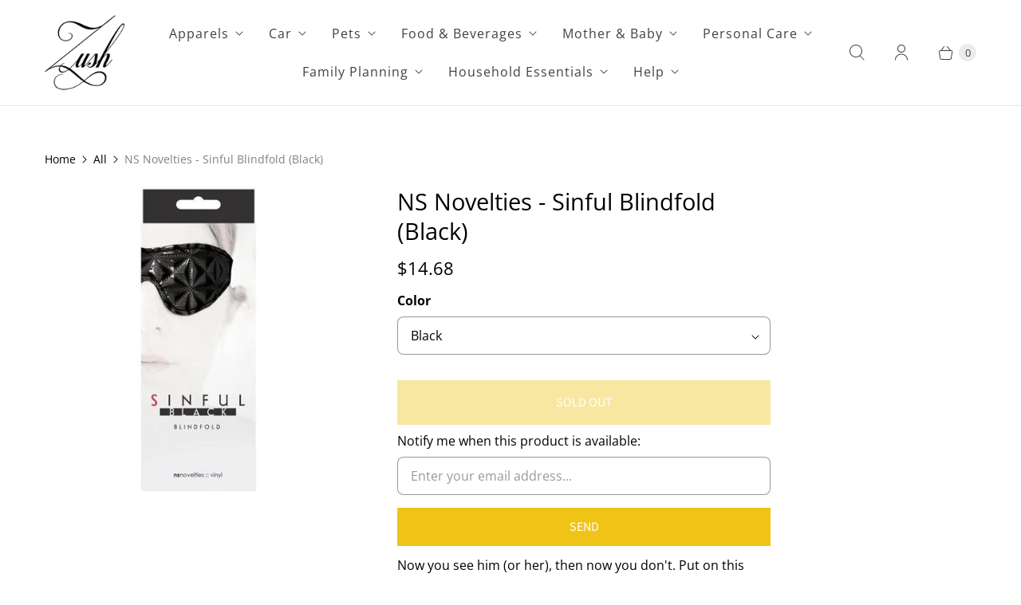

--- FILE ---
content_type: text/javascript; charset=utf-8
request_url: https://www.zush.sg/products/ns-novelties-sinful-blindfold-black.js
body_size: 782
content:
{"id":8203727470824,"title":"NS Novelties - Sinful Blindfold (Black)","handle":"ns-novelties-sinful-blindfold-black","description":"\u003cp\u003eNow you see him (or her), then now you don't. Put on this sinful black blindfold and let your imagination and your desires run wild. You can think that you are being stroked, licked, and coupled into heights of pleasure by anyone, a film actor, a rock star, a lost love, a perfect partner of your imagination. Your mind will add to the intensity of your pleasure.\u003c\/p\u003e\n\u003ch5\u003e\u003cspan\u003eSpecs\u003c\/span\u003e\u003c\/h5\u003e\n\u003ctable style=\"width: 468.087px;\"\u003e\n\u003ctbody\u003e\n\u003ctr style=\"height: 20px;\"\u003e\n\u003ctd style=\"width: 166px; height: 20px;\"\u003e\u003cstrong\u003eTotal Length:\u003c\/strong\u003e\u003c\/td\u003e\n\u003ctd style=\"width: 291.087px; height: 20px;\"\u003e-\u003c\/td\u003e\n\u003c\/tr\u003e\n\u003ctr style=\"height: 20px;\"\u003e\n\u003ctd style=\"width: 166px; height: 20px;\"\u003e\u003cstrong\u003eInsertable Length:\u003c\/strong\u003e\u003c\/td\u003e\n\u003ctd style=\"width: 291.087px; height: 20px;\"\u003e-\u003c\/td\u003e\n\u003c\/tr\u003e\n\u003ctr style=\"height: 20px;\"\u003e\n\u003ctd style=\"width: 166px; height: 20px;\"\u003e\u003cstrong\u003eWidth:\u003c\/strong\u003e\u003c\/td\u003e\n\u003ctd style=\"width: 291.087px; height: 20px;\"\u003e-\u003c\/td\u003e\n\u003c\/tr\u003e\n\u003ctr style=\"height: 20px;\"\u003e\n\u003ctd style=\"width: 166px; height: 20px;\"\u003e\u003cstrong\u003eMaterial:\u003c\/strong\u003e\u003c\/td\u003e\n\u003ctd style=\"width: 291.087px; height: 20px;\"\u003eVinyl, Leather\u003c\/td\u003e\n\u003c\/tr\u003e\n\u003ctr style=\"height: 20px;\"\u003e\n\u003ctd style=\"width: 166px; height: 20px;\"\u003e\u003cstrong\u003eWaterproof:\u003c\/strong\u003e\u003c\/td\u003e\n\u003ctd style=\"width: 291.087px; height: 20px;\"\u003eYes\u003c\/td\u003e\n\u003c\/tr\u003e\n\u003ctr style=\"height: 17.6389px;\"\u003e\n\u003ctd style=\"width: 166px; height: 17.6389px;\"\u003e\u003cstrong\u003eColor:\u003c\/strong\u003e\u003c\/td\u003e\n\u003ctd style=\"width: 291.087px; height: 17.6389px;\"\u003eBlack\u003c\/td\u003e\n\u003c\/tr\u003e\n\u003ctr style=\"height: 20px;\"\u003e\n\u003ctd style=\"width: 166px; height: 20px;\"\u003e\u003cstrong\u003eBattery:\u003c\/strong\u003e\u003c\/td\u003e\n\u003ctd style=\"width: 291.087px; height: 20px;\"\u003e-\u003c\/td\u003e\n\u003c\/tr\u003e\n\u003ctr style=\"height: 20px;\"\u003e\n\u003ctd style=\"width: 166px; height: 20px;\"\u003e\u003cstrong\u003eMax Charging Time:\u003c\/strong\u003e\u003c\/td\u003e\n\u003ctd style=\"width: 291.087px; height: 20px;\"\u003e-\u003c\/td\u003e\n\u003c\/tr\u003e\n\u003ctr style=\"height: 20px;\"\u003e\n\u003ctd style=\"width: 166px; height: 20px;\"\u003e\u003cstrong\u003eMax Usage Time:\u003c\/strong\u003e\u003c\/td\u003e\n\u003ctd style=\"width: 291.087px; height: 20px;\"\u003e-\u003c\/td\u003e\n\u003c\/tr\u003e\n\u003ctr style=\"height: 20px;\"\u003e\n\u003ctd style=\"width: 166px; height: 20px;\"\u003e\u003cstrong\u003eVibration Modes:\u003c\/strong\u003e\u003c\/td\u003e\n\u003ctd style=\"width: 291.087px; height: 20px;\"\u003e-\u003c\/td\u003e\n\u003c\/tr\u003e\n\u003c\/tbody\u003e\n\u003c\/table\u003e\n\u003cp\u003e \u003c\/p\u003e\n\u003cp\u003e \u003c\/p\u003e\n\u003ch5\u003eVideo\u003c\/h5\u003e\n\u003ciframe class=\"sproutvideo-player\" src=\"https:\/\/videos.sproutvideo.com\/embed\/189ddab21d1fe1c490\/49f2b7fefa7473ad\" width=\"630\" height=\"354\" frameborder=\"0\" allowfullscreen=\"\"\u003e\u003c\/iframe\u003e","published_at":"2023-04-26T16:19:20+08:00","created_at":"2023-04-26T16:19:21+08:00","vendor":"NS Novelties","type":"Mask (Blind)","tags":["bdsm","color-black","in-stock","mask-blind","ns-novelties","sex-toy","sex-toys","uncategorised","under-50"],"price":1468,"price_min":1468,"price_max":1468,"available":false,"price_varies":false,"compare_at_price":1468,"compare_at_price_min":1468,"compare_at_price_max":1468,"compare_at_price_varies":false,"variants":[{"id":44461853802728,"title":"Black","option1":"Black","option2":null,"option3":null,"sku":"NS1016","requires_shipping":true,"taxable":true,"featured_image":null,"available":false,"name":"NS Novelties - Sinful Blindfold (Black) - Black","public_title":"Black","options":["Black"],"price":1468,"weight":140,"compare_at_price":1468,"inventory_quantity":0,"inventory_management":"shopify","inventory_policy":"deny","barcode":"657447092220","requires_selling_plan":false,"selling_plan_allocations":[]}],"images":["\/\/cdn.shopify.com\/s\/files\/1\/0458\/2181\/products\/ns-novelties-sinful-blindfold-black-singapore-1003903221790.jpg?v=1682497161"],"featured_image":"\/\/cdn.shopify.com\/s\/files\/1\/0458\/2181\/products\/ns-novelties-sinful-blindfold-black-singapore-1003903221790.jpg?v=1682497161","options":[{"name":"Color","position":1,"values":["Black"]}],"url":"\/products\/ns-novelties-sinful-blindfold-black","media":[{"alt":"NS Novelties - Sinful Blindfold (Black) Mask (Blind) 657447092220 CherryAffairs","id":33265985618152,"position":1,"preview_image":{"aspect_ratio":1.0,"height":618,"width":618,"src":"https:\/\/cdn.shopify.com\/s\/files\/1\/0458\/2181\/products\/ns-novelties-sinful-blindfold-black-singapore-1003903221790.jpg?v=1682497161"},"aspect_ratio":1.0,"height":618,"media_type":"image","src":"https:\/\/cdn.shopify.com\/s\/files\/1\/0458\/2181\/products\/ns-novelties-sinful-blindfold-black-singapore-1003903221790.jpg?v=1682497161","width":618}],"requires_selling_plan":false,"selling_plan_groups":[]}